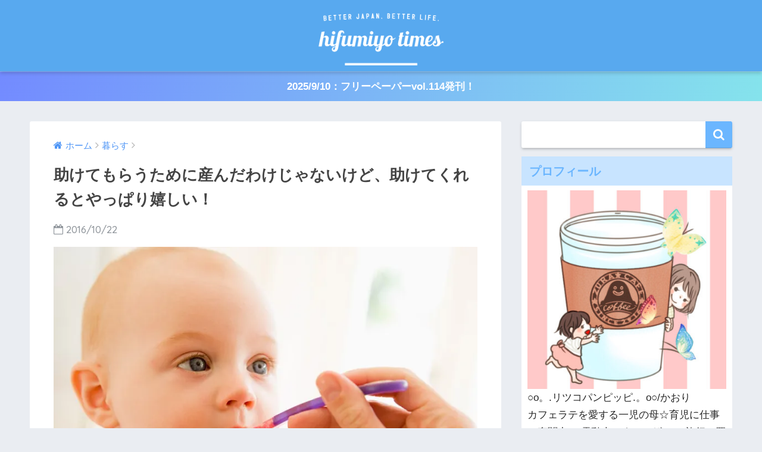

--- FILE ---
content_type: text/html; charset=UTF-8
request_url: https://1234times.jp/article_627.html
body_size: 15522
content:
<!doctype html>
<!--[if lt IE 7]><html dir="ltr" lang="ja" class="no-js lt-ie9 lt-ie8 lt-ie7"><![endif]-->
<!--[if (IE 7)&!(IEMobile)]><html dir="ltr" lang="ja" class="no-js lt-ie9 lt-ie8"><![endif]-->
<!--[if (IE 8)&!(IEMobile)]><html dir="ltr" lang="ja" class="no-js lt-ie9"><![endif]-->
<!--[if gt IE 8]><!--> <html dir="ltr" lang="ja" class="no-js"><!--<![endif]-->
	<head>
		<meta charset="utf-8">
		<meta http-equiv="X-UA-Compatible" content="IE=edge">
		<meta name="HandheldFriendly" content="True">
		<meta name="MobileOptimized" content="320">
		<meta name="viewport" content="width=device-width, initial-scale=1 ,viewport-fit=cover"/>
		<meta name="msapplication-TileColor" content="#6bb6ff">
        <meta name="theme-color" content="#6bb6ff">
		<link rel="pingback" href="https://1234times.jp/xmlrpc.php">
		<script type="text/javascript">
/* <![CDATA[ */
(()=>{var e={};e.g=function(){if("object"==typeof globalThis)return globalThis;try{return this||new Function("return this")()}catch(e){if("object"==typeof window)return window}}(),function({ampUrl:n,isCustomizePreview:t,isAmpDevMode:r,noampQueryVarName:o,noampQueryVarValue:s,disabledStorageKey:i,mobileUserAgents:a,regexRegex:c}){if("undefined"==typeof sessionStorage)return;const d=new RegExp(c);if(!a.some((e=>{const n=e.match(d);return!(!n||!new RegExp(n[1],n[2]).test(navigator.userAgent))||navigator.userAgent.includes(e)})))return;e.g.addEventListener("DOMContentLoaded",(()=>{const e=document.getElementById("amp-mobile-version-switcher");if(!e)return;e.hidden=!1;const n=e.querySelector("a[href]");n&&n.addEventListener("click",(()=>{sessionStorage.removeItem(i)}))}));const g=r&&["paired-browsing-non-amp","paired-browsing-amp"].includes(window.name);if(sessionStorage.getItem(i)||t||g)return;const u=new URL(location.href),m=new URL(n);m.hash=u.hash,u.searchParams.has(o)&&s===u.searchParams.get(o)?sessionStorage.setItem(i,"1"):m.href!==u.href&&(window.stop(),location.replace(m.href))}({"ampUrl":"https:\/\/1234times.jp\/article_627.html\/amp","noampQueryVarName":"noamp","noampQueryVarValue":"mobile","disabledStorageKey":"amp_mobile_redirect_disabled","mobileUserAgents":["Mobile","Android","Silk\/","Kindle","BlackBerry","Opera Mini","Opera Mobi"],"regexRegex":"^\\\/((?:.|\\n)+)\\\/([i]*)$","isCustomizePreview":false,"isAmpDevMode":false})})();
/* ]]> */
</script>
<title>助けてもらうために産んだわけじゃないけど、助けてくれるとやっぱり嬉しい！ | HIFUMIYO TIMES</title>

		<!-- All in One SEO 4.9.3 - aioseo.com -->
	<meta name="description" content="2歳になった我が娘。最近、だいぶ色んな事が彼女なりに分かってきている。 先日、テーブルに置いてある、細々した物" />
	<meta name="robots" content="max-image-preview:large" />
	<meta name="author" content="○o。.リツコパンピッピ.。o○/かおり"/>
	<link rel="canonical" href="https://1234times.jp/article_627.html" />
	<meta name="generator" content="All in One SEO (AIOSEO) 4.9.3" />
		<script type="application/ld+json" class="aioseo-schema">
			{"@context":"https:\/\/schema.org","@graph":[{"@type":"Article","@id":"https:\/\/1234times.jp\/article_627.html#article","name":"\u52a9\u3051\u3066\u3082\u3089\u3046\u305f\u3081\u306b\u7523\u3093\u3060\u308f\u3051\u3058\u3083\u306a\u3044\u3051\u3069\u3001\u52a9\u3051\u3066\u304f\u308c\u308b\u3068\u3084\u3063\u3071\u308a\u5b09\u3057\u3044\uff01 | HIFUMIYO TIMES","headline":"\u52a9\u3051\u3066\u3082\u3089\u3046\u305f\u3081\u306b\u7523\u3093\u3060\u308f\u3051\u3058\u3083\u306a\u3044\u3051\u3069\u3001\u52a9\u3051\u3066\u304f\u308c\u308b\u3068\u3084\u3063\u3071\u308a\u5b09\u3057\u3044\uff01","author":{"@id":"https:\/\/1234times.jp\/article_author\/ritsupan#author"},"publisher":{"@id":"https:\/\/1234times.jp\/#organization"},"image":{"@type":"ImageObject","url":"https:\/\/i0.wp.com\/1234times.jp\/wp-content\/uploads\/2016\/10\/rYnrci0ri.jpg?fit=1000%2C667&ssl=1","width":1000,"height":667},"datePublished":"2016-10-22T07:00:59+09:00","dateModified":"2016-10-19T13:25:42+09:00","inLanguage":"ja","mainEntityOfPage":{"@id":"https:\/\/1234times.jp\/article_627.html#webpage"},"isPartOf":{"@id":"https:\/\/1234times.jp\/article_627.html#webpage"},"articleSection":"\u66ae\u3089\u3059, \u5b50\u80b2\u3066, \u30a8\u30c3\u30bb\u30a4"},{"@type":"BreadcrumbList","@id":"https:\/\/1234times.jp\/article_627.html#breadcrumblist","itemListElement":[{"@type":"ListItem","@id":"https:\/\/1234times.jp#listItem","position":1,"name":"Home","item":"https:\/\/1234times.jp","nextItem":{"@type":"ListItem","@id":"https:\/\/1234times.jp\/category\/life#listItem","name":"\u66ae\u3089\u3059"}},{"@type":"ListItem","@id":"https:\/\/1234times.jp\/category\/life#listItem","position":2,"name":"\u66ae\u3089\u3059","item":"https:\/\/1234times.jp\/category\/life","nextItem":{"@type":"ListItem","@id":"https:\/\/1234times.jp\/article_627.html#listItem","name":"\u52a9\u3051\u3066\u3082\u3089\u3046\u305f\u3081\u306b\u7523\u3093\u3060\u308f\u3051\u3058\u3083\u306a\u3044\u3051\u3069\u3001\u52a9\u3051\u3066\u304f\u308c\u308b\u3068\u3084\u3063\u3071\u308a\u5b09\u3057\u3044\uff01"},"previousItem":{"@type":"ListItem","@id":"https:\/\/1234times.jp#listItem","name":"Home"}},{"@type":"ListItem","@id":"https:\/\/1234times.jp\/article_627.html#listItem","position":3,"name":"\u52a9\u3051\u3066\u3082\u3089\u3046\u305f\u3081\u306b\u7523\u3093\u3060\u308f\u3051\u3058\u3083\u306a\u3044\u3051\u3069\u3001\u52a9\u3051\u3066\u304f\u308c\u308b\u3068\u3084\u3063\u3071\u308a\u5b09\u3057\u3044\uff01","previousItem":{"@type":"ListItem","@id":"https:\/\/1234times.jp\/category\/life#listItem","name":"\u66ae\u3089\u3059"}}]},{"@type":"Organization","@id":"https:\/\/1234times.jp\/#organization","name":"\u3088\u308a\u826f\u3044\u793e\u4f1a\u3092\u76ee\u6307\u3059\u30e1\u30c7\u30a3\u30a2 HIFUMIYO TIMES","url":"https:\/\/1234times.jp\/"},{"@type":"Person","@id":"https:\/\/1234times.jp\/article_author\/ritsupan#author","url":"https:\/\/1234times.jp\/article_author\/ritsupan","name":"\u25cbo\u3002.\u30ea\u30c4\u30b3\u30d1\u30f3\u30d4\u30c3\u30d4.\u3002o\u25cb\/\u304b\u304a\u308a","image":{"@type":"ImageObject","@id":"https:\/\/1234times.jp\/article_627.html#authorImage","url":"https:\/\/1234times.jp\/wp-content\/uploads\/2016\/05\/rituko-96x96.jpg","width":96,"height":96,"caption":"\u25cbo\u3002.\u30ea\u30c4\u30b3\u30d1\u30f3\u30d4\u30c3\u30d4.\u3002o\u25cb\/\u304b\u304a\u308a"}},{"@type":"WebPage","@id":"https:\/\/1234times.jp\/article_627.html#webpage","url":"https:\/\/1234times.jp\/article_627.html","name":"\u52a9\u3051\u3066\u3082\u3089\u3046\u305f\u3081\u306b\u7523\u3093\u3060\u308f\u3051\u3058\u3083\u306a\u3044\u3051\u3069\u3001\u52a9\u3051\u3066\u304f\u308c\u308b\u3068\u3084\u3063\u3071\u308a\u5b09\u3057\u3044\uff01 | HIFUMIYO TIMES","description":"2\u6b73\u306b\u306a\u3063\u305f\u6211\u304c\u5a18\u3002\u6700\u8fd1\u3001\u3060\u3044\u3076\u8272\u3093\u306a\u4e8b\u304c\u5f7c\u5973\u306a\u308a\u306b\u5206\u304b\u3063\u3066\u304d\u3066\u3044\u308b\u3002 \u5148\u65e5\u3001\u30c6\u30fc\u30d6\u30eb\u306b\u7f6e\u3044\u3066\u3042\u308b\u3001\u7d30\u3005\u3057\u305f\u7269","inLanguage":"ja","isPartOf":{"@id":"https:\/\/1234times.jp\/#website"},"breadcrumb":{"@id":"https:\/\/1234times.jp\/article_627.html#breadcrumblist"},"author":{"@id":"https:\/\/1234times.jp\/article_author\/ritsupan#author"},"creator":{"@id":"https:\/\/1234times.jp\/article_author\/ritsupan#author"},"image":{"@type":"ImageObject","url":"https:\/\/i0.wp.com\/1234times.jp\/wp-content\/uploads\/2016\/10\/rYnrci0ri.jpg?fit=1000%2C667&ssl=1","@id":"https:\/\/1234times.jp\/article_627.html\/#mainImage","width":1000,"height":667},"primaryImageOfPage":{"@id":"https:\/\/1234times.jp\/article_627.html#mainImage"},"datePublished":"2016-10-22T07:00:59+09:00","dateModified":"2016-10-19T13:25:42+09:00"},{"@type":"WebSite","@id":"https:\/\/1234times.jp\/#website","url":"https:\/\/1234times.jp\/","name":"\u3088\u308a\u826f\u3044\u793e\u4f1a\u3092\u76ee\u6307\u3059\u30e1\u30c7\u30a3\u30a2 HIFUMIYO TIMES","alternateName":"HIFUMIYO TIMES","inLanguage":"ja","publisher":{"@id":"https:\/\/1234times.jp\/#organization"}}]}
		</script>
		<!-- All in One SEO -->

<link rel='dns-prefetch' href='//secure.gravatar.com' />
<link rel='dns-prefetch' href='//stats.wp.com' />
<link rel='dns-prefetch' href='//ajax.googleapis.com' />
<link rel='dns-prefetch' href='//fonts.googleapis.com' />
<link rel='dns-prefetch' href='//v0.wordpress.com' />
<link rel='dns-prefetch' href='//widgets.wp.com' />
<link rel='dns-prefetch' href='//s0.wp.com' />
<link rel='dns-prefetch' href='//0.gravatar.com' />
<link rel='dns-prefetch' href='//1.gravatar.com' />
<link rel='dns-prefetch' href='//2.gravatar.com' />
<link rel='dns-prefetch' href='//jetpack.wordpress.com' />
<link rel='dns-prefetch' href='//public-api.wordpress.com' />
<link rel='preconnect' href='//i0.wp.com' />
<link rel='preconnect' href='//c0.wp.com' />
<link rel="alternate" type="application/rss+xml" title="より良い社会を目指すメディア HIFUMIYO TIMES &raquo; フィード" href="https://1234times.jp/feed" />
<link rel="alternate" type="application/rss+xml" title="より良い社会を目指すメディア HIFUMIYO TIMES &raquo; コメントフィード" href="https://1234times.jp/comments/feed" />
<link rel="alternate" title="oEmbed (JSON)" type="application/json+oembed" href="https://1234times.jp/wp-json/oembed/1.0/embed?url=https%3A%2F%2F1234times.jp%2Farticle_627.html" />
<link rel="alternate" title="oEmbed (XML)" type="text/xml+oembed" href="https://1234times.jp/wp-json/oembed/1.0/embed?url=https%3A%2F%2F1234times.jp%2Farticle_627.html&#038;format=xml" />
<style id='wp-img-auto-sizes-contain-inline-css' type='text/css'>
img:is([sizes=auto i],[sizes^="auto," i]){contain-intrinsic-size:3000px 1500px}
/*# sourceURL=wp-img-auto-sizes-contain-inline-css */
</style>
<link rel='stylesheet' id='jetpack_related-posts-css' href='https://c0.wp.com/p/jetpack/15.4/modules/related-posts/related-posts.css' type='text/css' media='all' />
<style id='wp-block-library-inline-css' type='text/css'>
:root{--wp-block-synced-color:#7a00df;--wp-block-synced-color--rgb:122,0,223;--wp-bound-block-color:var(--wp-block-synced-color);--wp-editor-canvas-background:#ddd;--wp-admin-theme-color:#007cba;--wp-admin-theme-color--rgb:0,124,186;--wp-admin-theme-color-darker-10:#006ba1;--wp-admin-theme-color-darker-10--rgb:0,107,160.5;--wp-admin-theme-color-darker-20:#005a87;--wp-admin-theme-color-darker-20--rgb:0,90,135;--wp-admin-border-width-focus:2px}@media (min-resolution:192dpi){:root{--wp-admin-border-width-focus:1.5px}}.wp-element-button{cursor:pointer}:root .has-very-light-gray-background-color{background-color:#eee}:root .has-very-dark-gray-background-color{background-color:#313131}:root .has-very-light-gray-color{color:#eee}:root .has-very-dark-gray-color{color:#313131}:root .has-vivid-green-cyan-to-vivid-cyan-blue-gradient-background{background:linear-gradient(135deg,#00d084,#0693e3)}:root .has-purple-crush-gradient-background{background:linear-gradient(135deg,#34e2e4,#4721fb 50%,#ab1dfe)}:root .has-hazy-dawn-gradient-background{background:linear-gradient(135deg,#faaca8,#dad0ec)}:root .has-subdued-olive-gradient-background{background:linear-gradient(135deg,#fafae1,#67a671)}:root .has-atomic-cream-gradient-background{background:linear-gradient(135deg,#fdd79a,#004a59)}:root .has-nightshade-gradient-background{background:linear-gradient(135deg,#330968,#31cdcf)}:root .has-midnight-gradient-background{background:linear-gradient(135deg,#020381,#2874fc)}:root{--wp--preset--font-size--normal:16px;--wp--preset--font-size--huge:42px}.has-regular-font-size{font-size:1em}.has-larger-font-size{font-size:2.625em}.has-normal-font-size{font-size:var(--wp--preset--font-size--normal)}.has-huge-font-size{font-size:var(--wp--preset--font-size--huge)}.has-text-align-center{text-align:center}.has-text-align-left{text-align:left}.has-text-align-right{text-align:right}.has-fit-text{white-space:nowrap!important}#end-resizable-editor-section{display:none}.aligncenter{clear:both}.items-justified-left{justify-content:flex-start}.items-justified-center{justify-content:center}.items-justified-right{justify-content:flex-end}.items-justified-space-between{justify-content:space-between}.screen-reader-text{border:0;clip-path:inset(50%);height:1px;margin:-1px;overflow:hidden;padding:0;position:absolute;width:1px;word-wrap:normal!important}.screen-reader-text:focus{background-color:#ddd;clip-path:none;color:#444;display:block;font-size:1em;height:auto;left:5px;line-height:normal;padding:15px 23px 14px;text-decoration:none;top:5px;width:auto;z-index:100000}html :where(.has-border-color){border-style:solid}html :where([style*=border-top-color]){border-top-style:solid}html :where([style*=border-right-color]){border-right-style:solid}html :where([style*=border-bottom-color]){border-bottom-style:solid}html :where([style*=border-left-color]){border-left-style:solid}html :where([style*=border-width]){border-style:solid}html :where([style*=border-top-width]){border-top-style:solid}html :where([style*=border-right-width]){border-right-style:solid}html :where([style*=border-bottom-width]){border-bottom-style:solid}html :where([style*=border-left-width]){border-left-style:solid}html :where(img[class*=wp-image-]){height:auto;max-width:100%}:where(figure){margin:0 0 1em}html :where(.is-position-sticky){--wp-admin--admin-bar--position-offset:var(--wp-admin--admin-bar--height,0px)}@media screen and (max-width:600px){html :where(.is-position-sticky){--wp-admin--admin-bar--position-offset:0px}}

/*# sourceURL=wp-block-library-inline-css */
</style><style id='global-styles-inline-css' type='text/css'>
:root{--wp--preset--aspect-ratio--square: 1;--wp--preset--aspect-ratio--4-3: 4/3;--wp--preset--aspect-ratio--3-4: 3/4;--wp--preset--aspect-ratio--3-2: 3/2;--wp--preset--aspect-ratio--2-3: 2/3;--wp--preset--aspect-ratio--16-9: 16/9;--wp--preset--aspect-ratio--9-16: 9/16;--wp--preset--color--black: #000000;--wp--preset--color--cyan-bluish-gray: #abb8c3;--wp--preset--color--white: #ffffff;--wp--preset--color--pale-pink: #f78da7;--wp--preset--color--vivid-red: #cf2e2e;--wp--preset--color--luminous-vivid-orange: #ff6900;--wp--preset--color--luminous-vivid-amber: #fcb900;--wp--preset--color--light-green-cyan: #7bdcb5;--wp--preset--color--vivid-green-cyan: #00d084;--wp--preset--color--pale-cyan-blue: #8ed1fc;--wp--preset--color--vivid-cyan-blue: #0693e3;--wp--preset--color--vivid-purple: #9b51e0;--wp--preset--gradient--vivid-cyan-blue-to-vivid-purple: linear-gradient(135deg,rgb(6,147,227) 0%,rgb(155,81,224) 100%);--wp--preset--gradient--light-green-cyan-to-vivid-green-cyan: linear-gradient(135deg,rgb(122,220,180) 0%,rgb(0,208,130) 100%);--wp--preset--gradient--luminous-vivid-amber-to-luminous-vivid-orange: linear-gradient(135deg,rgb(252,185,0) 0%,rgb(255,105,0) 100%);--wp--preset--gradient--luminous-vivid-orange-to-vivid-red: linear-gradient(135deg,rgb(255,105,0) 0%,rgb(207,46,46) 100%);--wp--preset--gradient--very-light-gray-to-cyan-bluish-gray: linear-gradient(135deg,rgb(238,238,238) 0%,rgb(169,184,195) 100%);--wp--preset--gradient--cool-to-warm-spectrum: linear-gradient(135deg,rgb(74,234,220) 0%,rgb(151,120,209) 20%,rgb(207,42,186) 40%,rgb(238,44,130) 60%,rgb(251,105,98) 80%,rgb(254,248,76) 100%);--wp--preset--gradient--blush-light-purple: linear-gradient(135deg,rgb(255,206,236) 0%,rgb(152,150,240) 100%);--wp--preset--gradient--blush-bordeaux: linear-gradient(135deg,rgb(254,205,165) 0%,rgb(254,45,45) 50%,rgb(107,0,62) 100%);--wp--preset--gradient--luminous-dusk: linear-gradient(135deg,rgb(255,203,112) 0%,rgb(199,81,192) 50%,rgb(65,88,208) 100%);--wp--preset--gradient--pale-ocean: linear-gradient(135deg,rgb(255,245,203) 0%,rgb(182,227,212) 50%,rgb(51,167,181) 100%);--wp--preset--gradient--electric-grass: linear-gradient(135deg,rgb(202,248,128) 0%,rgb(113,206,126) 100%);--wp--preset--gradient--midnight: linear-gradient(135deg,rgb(2,3,129) 0%,rgb(40,116,252) 100%);--wp--preset--font-size--small: 13px;--wp--preset--font-size--medium: 20px;--wp--preset--font-size--large: 36px;--wp--preset--font-size--x-large: 42px;--wp--preset--spacing--20: 0.44rem;--wp--preset--spacing--30: 0.67rem;--wp--preset--spacing--40: 1rem;--wp--preset--spacing--50: 1.5rem;--wp--preset--spacing--60: 2.25rem;--wp--preset--spacing--70: 3.38rem;--wp--preset--spacing--80: 5.06rem;--wp--preset--shadow--natural: 6px 6px 9px rgba(0, 0, 0, 0.2);--wp--preset--shadow--deep: 12px 12px 50px rgba(0, 0, 0, 0.4);--wp--preset--shadow--sharp: 6px 6px 0px rgba(0, 0, 0, 0.2);--wp--preset--shadow--outlined: 6px 6px 0px -3px rgb(255, 255, 255), 6px 6px rgb(0, 0, 0);--wp--preset--shadow--crisp: 6px 6px 0px rgb(0, 0, 0);}:where(.is-layout-flex){gap: 0.5em;}:where(.is-layout-grid){gap: 0.5em;}body .is-layout-flex{display: flex;}.is-layout-flex{flex-wrap: wrap;align-items: center;}.is-layout-flex > :is(*, div){margin: 0;}body .is-layout-grid{display: grid;}.is-layout-grid > :is(*, div){margin: 0;}:where(.wp-block-columns.is-layout-flex){gap: 2em;}:where(.wp-block-columns.is-layout-grid){gap: 2em;}:where(.wp-block-post-template.is-layout-flex){gap: 1.25em;}:where(.wp-block-post-template.is-layout-grid){gap: 1.25em;}.has-black-color{color: var(--wp--preset--color--black) !important;}.has-cyan-bluish-gray-color{color: var(--wp--preset--color--cyan-bluish-gray) !important;}.has-white-color{color: var(--wp--preset--color--white) !important;}.has-pale-pink-color{color: var(--wp--preset--color--pale-pink) !important;}.has-vivid-red-color{color: var(--wp--preset--color--vivid-red) !important;}.has-luminous-vivid-orange-color{color: var(--wp--preset--color--luminous-vivid-orange) !important;}.has-luminous-vivid-amber-color{color: var(--wp--preset--color--luminous-vivid-amber) !important;}.has-light-green-cyan-color{color: var(--wp--preset--color--light-green-cyan) !important;}.has-vivid-green-cyan-color{color: var(--wp--preset--color--vivid-green-cyan) !important;}.has-pale-cyan-blue-color{color: var(--wp--preset--color--pale-cyan-blue) !important;}.has-vivid-cyan-blue-color{color: var(--wp--preset--color--vivid-cyan-blue) !important;}.has-vivid-purple-color{color: var(--wp--preset--color--vivid-purple) !important;}.has-black-background-color{background-color: var(--wp--preset--color--black) !important;}.has-cyan-bluish-gray-background-color{background-color: var(--wp--preset--color--cyan-bluish-gray) !important;}.has-white-background-color{background-color: var(--wp--preset--color--white) !important;}.has-pale-pink-background-color{background-color: var(--wp--preset--color--pale-pink) !important;}.has-vivid-red-background-color{background-color: var(--wp--preset--color--vivid-red) !important;}.has-luminous-vivid-orange-background-color{background-color: var(--wp--preset--color--luminous-vivid-orange) !important;}.has-luminous-vivid-amber-background-color{background-color: var(--wp--preset--color--luminous-vivid-amber) !important;}.has-light-green-cyan-background-color{background-color: var(--wp--preset--color--light-green-cyan) !important;}.has-vivid-green-cyan-background-color{background-color: var(--wp--preset--color--vivid-green-cyan) !important;}.has-pale-cyan-blue-background-color{background-color: var(--wp--preset--color--pale-cyan-blue) !important;}.has-vivid-cyan-blue-background-color{background-color: var(--wp--preset--color--vivid-cyan-blue) !important;}.has-vivid-purple-background-color{background-color: var(--wp--preset--color--vivid-purple) !important;}.has-black-border-color{border-color: var(--wp--preset--color--black) !important;}.has-cyan-bluish-gray-border-color{border-color: var(--wp--preset--color--cyan-bluish-gray) !important;}.has-white-border-color{border-color: var(--wp--preset--color--white) !important;}.has-pale-pink-border-color{border-color: var(--wp--preset--color--pale-pink) !important;}.has-vivid-red-border-color{border-color: var(--wp--preset--color--vivid-red) !important;}.has-luminous-vivid-orange-border-color{border-color: var(--wp--preset--color--luminous-vivid-orange) !important;}.has-luminous-vivid-amber-border-color{border-color: var(--wp--preset--color--luminous-vivid-amber) !important;}.has-light-green-cyan-border-color{border-color: var(--wp--preset--color--light-green-cyan) !important;}.has-vivid-green-cyan-border-color{border-color: var(--wp--preset--color--vivid-green-cyan) !important;}.has-pale-cyan-blue-border-color{border-color: var(--wp--preset--color--pale-cyan-blue) !important;}.has-vivid-cyan-blue-border-color{border-color: var(--wp--preset--color--vivid-cyan-blue) !important;}.has-vivid-purple-border-color{border-color: var(--wp--preset--color--vivid-purple) !important;}.has-vivid-cyan-blue-to-vivid-purple-gradient-background{background: var(--wp--preset--gradient--vivid-cyan-blue-to-vivid-purple) !important;}.has-light-green-cyan-to-vivid-green-cyan-gradient-background{background: var(--wp--preset--gradient--light-green-cyan-to-vivid-green-cyan) !important;}.has-luminous-vivid-amber-to-luminous-vivid-orange-gradient-background{background: var(--wp--preset--gradient--luminous-vivid-amber-to-luminous-vivid-orange) !important;}.has-luminous-vivid-orange-to-vivid-red-gradient-background{background: var(--wp--preset--gradient--luminous-vivid-orange-to-vivid-red) !important;}.has-very-light-gray-to-cyan-bluish-gray-gradient-background{background: var(--wp--preset--gradient--very-light-gray-to-cyan-bluish-gray) !important;}.has-cool-to-warm-spectrum-gradient-background{background: var(--wp--preset--gradient--cool-to-warm-spectrum) !important;}.has-blush-light-purple-gradient-background{background: var(--wp--preset--gradient--blush-light-purple) !important;}.has-blush-bordeaux-gradient-background{background: var(--wp--preset--gradient--blush-bordeaux) !important;}.has-luminous-dusk-gradient-background{background: var(--wp--preset--gradient--luminous-dusk) !important;}.has-pale-ocean-gradient-background{background: var(--wp--preset--gradient--pale-ocean) !important;}.has-electric-grass-gradient-background{background: var(--wp--preset--gradient--electric-grass) !important;}.has-midnight-gradient-background{background: var(--wp--preset--gradient--midnight) !important;}.has-small-font-size{font-size: var(--wp--preset--font-size--small) !important;}.has-medium-font-size{font-size: var(--wp--preset--font-size--medium) !important;}.has-large-font-size{font-size: var(--wp--preset--font-size--large) !important;}.has-x-large-font-size{font-size: var(--wp--preset--font-size--x-large) !important;}
/*# sourceURL=global-styles-inline-css */
</style>

<style id='classic-theme-styles-inline-css' type='text/css'>
/*! This file is auto-generated */
.wp-block-button__link{color:#fff;background-color:#32373c;border-radius:9999px;box-shadow:none;text-decoration:none;padding:calc(.667em + 2px) calc(1.333em + 2px);font-size:1.125em}.wp-block-file__button{background:#32373c;color:#fff;text-decoration:none}
/*# sourceURL=/wp-includes/css/classic-themes.min.css */
</style>
<link rel='stylesheet' id='author-profile-widget-css-css' href='https://1234times.jp/wp-content/plugins/author-profile-widget/./css/author-profile-widget.css' type='text/css' media='all' />
<link rel='stylesheet' id='sng-stylesheet-css' href='https://1234times.jp/wp-content/themes/sango-theme/style.css?ver14' type='text/css' media='all' />
<link rel='stylesheet' id='sng-option-css' href='https://1234times.jp/wp-content/themes/sango-theme/entry-option.css?ver14' type='text/css' media='all' />
<link rel='stylesheet' id='child-style-css' href='https://1234times.jp/wp-content/themes/sango-theme-child/style.css' type='text/css' media='all' />
<link rel='stylesheet' id='jetpack_likes-css' href='https://c0.wp.com/p/jetpack/15.4/modules/likes/style.css' type='text/css' media='all' />
<link rel='stylesheet' id='meks-author-widget-css' href='https://1234times.jp/wp-content/plugins/meks-smart-author-widget/css/style.css' type='text/css' media='all' />
<link crossorigin="anonymous" rel='stylesheet' id='sng-googlefonts-css' href='//fonts.googleapis.com/css?family=Quicksand%3A500%2C700' type='text/css' media='all' />
<link rel='stylesheet' id='sng-fontawesome-css' href='https://1234times.jp/wp-content/themes/sango-theme/library/fontawesome/css/font-awesome.min.css' type='text/css' media='all' />
<script type="text/javascript" id="jetpack_related-posts-js-extra">
/* <![CDATA[ */
var related_posts_js_options = {"post_heading":"h4"};
//# sourceURL=jetpack_related-posts-js-extra
/* ]]> */
</script>
<script type="text/javascript" src="https://c0.wp.com/p/jetpack/15.4/_inc/build/related-posts/related-posts.min.js" id="jetpack_related-posts-js"></script>
<script type="text/javascript" src="https://ajax.googleapis.com/ajax/libs/jquery/2.2.4/jquery.min.js" id="jquery-js"></script>
<script type="text/javascript" src="https://1234times.jp/wp-content/themes/sango-theme/library/js/modernizr.custom.min.js" id="sng-modernizr-js"></script>
<link rel="https://api.w.org/" href="https://1234times.jp/wp-json/" /><link rel="alternate" title="JSON" type="application/json" href="https://1234times.jp/wp-json/wp/v2/posts/627" /><link rel="EditURI" type="application/rsd+xml" title="RSD" href="https://1234times.jp/xmlrpc.php?rsd" />
<link rel='shortlink' href='https://wp.me/p7G6Xd-a7' />
<link rel="alternate" type="text/html" media="only screen and (max-width: 640px)" href="https://1234times.jp/article_627.html/amp">	<style>img#wpstats{display:none}</style>
		<meta property="og:title" content="助けてもらうために産んだわけじゃないけど、助けてくれるとやっぱり嬉しい！" />
<meta property="og:description" content="2歳になった我が娘。最近、だいぶ色んな事が彼女なりに分かってきている。 先日、テーブルに置いてある、細々した物を入れてあった箱を娘が取ろうとして、「ダメ！！」と止めたのだが、勢い良く落としてしまった(´ﾟдﾟ｀) もちろ ... " />
<meta property="og:type" content="article" />
<meta property="og:url" content="https://1234times.jp/article_627.html" />
<meta property="og:image" content="https://i0.wp.com/1234times.jp/wp-content/uploads/2016/10/rYnrci0ri.jpg?fit=680%2C454&#038;ssl=1" />
<meta property="og:site_name" content="より良い社会を目指すメディア HIFUMIYO TIMES" />
<meta name="twitter:card" content="summary_large_image" />
<meta property="fb:app_id" content="1153207544730855"><script async src=""https://platform.twitter.com/widgets.js"" charset=""utf-8""></script> 
<!-- Meta Pixel Code -->
<script type='text/javascript'>
!function(f,b,e,v,n,t,s){if(f.fbq)return;n=f.fbq=function(){n.callMethod?
n.callMethod.apply(n,arguments):n.queue.push(arguments)};if(!f._fbq)f._fbq=n;
n.push=n;n.loaded=!0;n.version='2.0';n.queue=[];t=b.createElement(e);t.async=!0;
t.src=v;s=b.getElementsByTagName(e)[0];s.parentNode.insertBefore(t,s)}(window,
document,'script','https://connect.facebook.net/en_US/fbevents.js?v=next');
</script>
<!-- End Meta Pixel Code -->

      <script type='text/javascript'>
        var url = window.location.origin + '?ob=open-bridge';
        fbq('set', 'openbridge', '241014766514387', url);
      </script>
    <script type='text/javascript'>fbq('init', '241014766514387', {}, {
    "agent": "wordpress-6.9-3.0.16"
})</script><script type='text/javascript'>
    fbq('track', 'PageView', []);
  </script>
<!-- Meta Pixel Code -->
<noscript>
<img height="1" width="1" style="display:none" alt="fbpx"
src="https://www.facebook.com/tr?id=241014766514387&ev=PageView&noscript=1" />
</noscript>
<!-- End Meta Pixel Code -->
<link rel="amphtml" href="https://1234times.jp/article_627.html/amp"><style>#amp-mobile-version-switcher{left:0;position:absolute;width:100%;z-index:100}#amp-mobile-version-switcher>a{background-color:#444;border:0;color:#eaeaea;display:block;font-family:-apple-system,BlinkMacSystemFont,Segoe UI,Roboto,Oxygen-Sans,Ubuntu,Cantarell,Helvetica Neue,sans-serif;font-size:16px;font-weight:600;padding:15px 0;text-align:center;-webkit-text-decoration:none;text-decoration:none}#amp-mobile-version-switcher>a:active,#amp-mobile-version-switcher>a:focus,#amp-mobile-version-switcher>a:hover{-webkit-text-decoration:underline;text-decoration:underline}</style><link rel="icon" href="https://i0.wp.com/1234times.jp/wp-content/uploads/2018/04/cropped-ico.png?fit=32%2C32&#038;ssl=1" sizes="32x32" />
<link rel="icon" href="https://i0.wp.com/1234times.jp/wp-content/uploads/2018/04/cropped-ico.png?fit=192%2C192&#038;ssl=1" sizes="192x192" />
<link rel="apple-touch-icon" href="https://i0.wp.com/1234times.jp/wp-content/uploads/2018/04/cropped-ico.png?fit=180%2C180&#038;ssl=1" />
<meta name="msapplication-TileImage" content="https://i0.wp.com/1234times.jp/wp-content/uploads/2018/04/cropped-ico.png?fit=270%2C270&#038;ssl=1" />
		<style type="text/css" id="wp-custom-css">
			/* トップページの幅 */
@media only screen and (min-width: 1230px) {
  .wrap {
    width: 1180px;
  }
  .d-5of7 {
    width: 70%;/*メインコンテンツ幅*/
  }
  .d-2of7 {
    width: 30%;/*サイドバー幅*/
  }
}

/* PC logo */
@media only screen and (min-width: 768px) {
 #logo, #logo img, .desktop-nav li a {
 height: 100px;
 line-height: 50px;
 }
}

/* mobile logo */
@media only screen and (min-width: 320px) {
 #logo, #logo img, .desktop-nav li a {
 height: 100px;
 line-height: 50px;
 }
}

/* ウィジェットの天地を小さく */
.widget {
 margin-bottom: .75em;
}

/* wave hiden */
.nothumb .entry-meta:after, .nothumb .page-title:after {
 content: none;
}		</style>
		<style>
a {color: #4f96f6;}
.main-c {color: #6bb6ff;}
.main-bc {background-color: #6bb6ff;}
.main-bdr,#inner-content .main-bdr {border-color:  #6bb6ff;}
.pastel-bc , #inner-content .pastel-bc {background-color: #c8e4ff;}
.accent-c {color: #ffb36b;}
.accent-bc {background-color: #ffb36b;}
.header,#footer-menu,.drawer__title {background-color: #58a9ef;}
#logo a {color: #FFF;}
.desktop-nav li a , .mobile-nav li a, #footer-menu a ,.copyright, #drawer__open,.drawer__title {color: #FFF;}
.drawer__title .close span, .drawer__title .close span:before {background: #FFF;}
.desktop-nav li:after {background: #FFF;}
.mobile-nav .current-menu-item {border-bottom-color: #FFF;}
.widgettitle {color: #6bb6ff;background-color:#c8e4ff;}
.footer {background-color: #e0e4eb;}
.footer, .footer a, .footer .widget ul li a {color: #3c3c3c;}
.body_bc {background-color: #eaedf2;}
/*Main Color*/
#toc_container .toc_title, #footer_menu .raised, .pagination a, .pagination span, #reply-title:before , .entry-content blockquote:before ,.main-c-before li:before ,.main-c-b:before{color: #6bb6ff;}
/*Main Color Background*/
#searchsubmit, #toc_container .toc_title:before, .cat-name, .pre_tag > span, .pagination .current, #submit ,.withtag_list > span,.main-bc-before li:before {background-color: #6bb6ff;}
/*Main Color Border*/
#toc_container, h3 ,.li-mainbdr ul,.li-mainbdr ol {border-color: #6bb6ff;}
/*Accent Color*/
.search-title .fa-search ,.acc-bc-before li:before {background: #ffb36b;}
/*Accent Color border*/
.li-accentbdr ul, .li-accentbdr ol {border-color: #ffb36b;}
/*Pastel Color Background*/
.pagination a:hover ,.li-pastelbc ul, .li-pastelbc ol {background: #c8e4ff;}
/*FontSize*/
body {font-size: 100%;}
@media only screen and (min-width: 481px) {
body {font-size: 107%;}
}
@media only screen and (min-width: 1030px) {
body {font-size: 107%;}
}
/*Others*/
.totop {background: #5ba9f7;}
.header-info a {color: #FFF; background: linear-gradient(95deg,#738bff,#85e3ec);}
.fixed-menu ul {background: #FFF;}
.fixed-menu a {color: #a2a7ab;}
.fixed-menu .current-menu-item a , .fixed-menu ul li a.active {color: #6bb6ff;}
.post-tab {background: #FFF;} .post-tab>div {color: #a7a7a7} .post-tab > div.tab-active{background: linear-gradient(45deg,#bdb9ff,#67b8ff)}
</style>
	</head>
	<body data-rsssl=1 class="wp-singular post-template-default single single-post postid-627 single-format-standard wp-theme-sango-theme wp-child-theme-sango-theme-child">
		<div id="container">
			<header class="header header--center">
								<div id="inner-header" class="wrap cf">
										<p id="logo" class="h1 dfont">
						<a href="https://1234times.jp"><img src="https://1234times.jp/wp-content/uploads/2018/04/logo-1.png" alt="より良い社会を目指すメディア HIFUMIYO TIMES"></a>
					</p>
									</div>
							</header>
			<div class="header-info"><a href="">2025/9/10：フリーペーパーvol.114発刊！</a></div>	<div id="content">
		<div id="inner-content" class="wrap cf">
			<main id="main" class="m-all t-2of3 d-5of7 cf">
				
							       <article id="entry" class="cf post-627 post type-post status-publish format-standard has-post-thumbnail category-life tag-child_rearing tag-essay">
			       	  <header class="article-header entry-header">
	<nav id="breadcrumb"><ul itemscope itemtype="http://schema.org/BreadcrumbList"><li itemprop="itemListElement" itemscope itemtype="http://schema.org/ListItem"><a href="https://1234times.jp" itemprop="item"><span itemprop="name">ホーム</span></a><meta itemprop="position" content="1" /></li><li itemprop="itemListElement" itemscope itemtype="http://schema.org/ListItem"><a href="https://1234times.jp/category/life" itemprop="item"><span itemprop="name">暮らす</span></a><meta itemprop="position" content="2" /></li></ul></nav>    <h1 class="entry-title single-title">助けてもらうために産んだわけじゃないけど、助けてくれるとやっぱり嬉しい！</h1>
	<p class="entry-meta vcard dfont">
			       	<time class="pubdate entry-time" datetime="2016-10-22">2016/10/22</time>
	       	    </p>
            <p class="post-thumbnail"><img width="680" height="454" src="https://i0.wp.com/1234times.jp/wp-content/uploads/2016/10/rYnrci0ri.jpg?fit=680%2C454&amp;ssl=1" class="attachment-large size-large wp-post-image" alt="" decoding="async" fetchpriority="high" srcset="https://i0.wp.com/1234times.jp/wp-content/uploads/2016/10/rYnrci0ri.jpg?w=1000&amp;ssl=1 1000w, https://i0.wp.com/1234times.jp/wp-content/uploads/2016/10/rYnrci0ri.jpg?resize=300%2C200&amp;ssl=1 300w, https://i0.wp.com/1234times.jp/wp-content/uploads/2016/10/rYnrci0ri.jpg?resize=768%2C512&amp;ssl=1 768w" sizes="(max-width: 680px) 100vw, 680px" /></p>
			    <div class="sns-btn sns-dif normal-sns">
            <ul>
          <!-- twitter -->
          <li class="tw sns-btn__item">
              <a href="http://twitter.com/share?url=https%3A%2F%2F1234times.jp%2Farticle_627.html&text=%E5%8A%A9%E3%81%91%E3%81%A6%E3%82%82%E3%82%89%E3%81%86%E3%81%9F%E3%82%81%E3%81%AB%E7%94%A3%E3%82%93%E3%81%A0%E3%82%8F%E3%81%91%E3%81%98%E3%82%83%E3%81%AA%E3%81%84%E3%81%91%E3%81%A9%E3%80%81%E5%8A%A9%E3%81%91%E3%81%A6%E3%81%8F%E3%82%8C%E3%82%8B%E3%81%A8%E3%82%84%E3%81%A3%E3%81%B1%E3%82%8A%E5%AC%89%E3%81%97%E3%81%84%EF%BC%81%EF%BD%9C%E3%82%88%E3%82%8A%E8%89%AF%E3%81%84%E7%A4%BE%E4%BC%9A%E3%82%92%E7%9B%AE%E6%8C%87%E3%81%99%E3%83%A1%E3%83%87%E3%82%A3%E3%82%A2+HIFUMIYO+TIMES" target="_blank" rel="nofollow">
                  <i class="fa fa-twitter"></i>
                  <span class="share_txt">ツイート</span>
              </a>
                        </li>

          <!-- facebook -->
          <li class="fb sns-btn__item">
              <a href="http://www.facebook.com/share.php?u=https%3A%2F%2F1234times.jp%2Farticle_627.html&t=%E5%8A%A9%E3%81%91%E3%81%A6%E3%82%82%E3%82%89%E3%81%86%E3%81%9F%E3%82%81%E3%81%AB%E7%94%A3%E3%82%93%E3%81%A0%E3%82%8F%E3%81%91%E3%81%98%E3%82%83%E3%81%AA%E3%81%84%E3%81%91%E3%81%A9%E3%80%81%E5%8A%A9%E3%81%91%E3%81%A6%E3%81%8F%E3%82%8C%E3%82%8B%E3%81%A8%E3%82%84%E3%81%A3%E3%81%B1%E3%82%8A%E5%AC%89%E3%81%97%E3%81%84%EF%BC%81%EF%BD%9C%E3%82%88%E3%82%8A%E8%89%AF%E3%81%84%E7%A4%BE%E4%BC%9A%E3%82%92%E7%9B%AE%E6%8C%87%E3%81%99%E3%83%A1%E3%83%87%E3%82%A3%E3%82%A2+HIFUMIYO+TIMES" target="_blank" rel="nofollow">
                  <i class="fa fa-facebook"></i>
                  <span class="share_txt">シェア</span>
              </a>
                        </li>

          <!-- はてなブックマーク -->
          <li class="hatebu sns-btn__item">
            <a href="http://b.hatena.ne.jp/add?mode=confirm&url=https%3A%2F%2F1234times.jp%2Farticle_627.html"  onclick="javascript:window.open(this.href, '', 'menubar=no,toolbar=no,resizable=yes,scrollbars=yes,height=400,width=510');return false;" target="_blank" rel="nofollow">
                  <i class="fa fa-hatebu"></i>
                  <span class="share_txt">はてブ</span>
              </a>
                        </li>

          <!-- Google+ 別デザインのときは非表示に-->
          
          <!-- Pocket -->
          <li class="pkt sns-btn__item">
             <a href="http://getpocket.com/edit?url=https%3A%2F%2F1234times.jp%2Farticle_627.html&title=%E5%8A%A9%E3%81%91%E3%81%A6%E3%82%82%E3%82%89%E3%81%86%E3%81%9F%E3%82%81%E3%81%AB%E7%94%A3%E3%82%93%E3%81%A0%E3%82%8F%E3%81%91%E3%81%98%E3%82%83%E3%81%AA%E3%81%84%E3%81%91%E3%81%A9%E3%80%81%E5%8A%A9%E3%81%91%E3%81%A6%E3%81%8F%E3%82%8C%E3%82%8B%E3%81%A8%E3%82%84%E3%81%A3%E3%81%B1%E3%82%8A%E5%AC%89%E3%81%97%E3%81%84%EF%BC%81%EF%BD%9C%E3%82%88%E3%82%8A%E8%89%AF%E3%81%84%E7%A4%BE%E4%BC%9A%E3%82%92%E7%9B%AE%E6%8C%87%E3%81%99%E3%83%A1%E3%83%87%E3%82%A3%E3%82%A2+HIFUMIYO+TIMES" target="_blank" rel="nofollow">
                  <i class="fa fa-get-pocket"></i>
                  <span class="share_txt">Pocket</span>
              </a>
                        </li>

          <!-- LINE -->
          <li class="line sns-btn__item">
              <a href="http://line.me/R/msg/text/?https%3A%2F%2F1234times.jp%2Farticle_627.html%0D%0A%E5%8A%A9%E3%81%91%E3%81%A6%E3%82%82%E3%82%89%E3%81%86%E3%81%9F%E3%82%81%E3%81%AB%E7%94%A3%E3%82%93%E3%81%A0%E3%82%8F%E3%81%91%E3%81%98%E3%82%83%E3%81%AA%E3%81%84%E3%81%91%E3%81%A9%E3%80%81%E5%8A%A9%E3%81%91%E3%81%A6%E3%81%8F%E3%82%8C%E3%82%8B%E3%81%A8%E3%82%84%E3%81%A3%E3%81%B1%E3%82%8A%E5%AC%89%E3%81%97%E3%81%84%EF%BC%81%EF%BD%9C%E3%82%88%E3%82%8A%E8%89%AF%E3%81%84%E7%A4%BE%E4%BC%9A%E3%82%92%E7%9B%AE%E6%8C%87%E3%81%99%E3%83%A1%E3%83%87%E3%82%A3%E3%82%A2+HIFUMIYO+TIMES" target="_blank" rel="nofollow">
                 <i class="fa fa-comment"></i>
                  <span class="share_txt dfont">LINE</span>
              </a>
          </li>
      </ul>
  </div>
  </header><section class="entry-content cf">
  <p><span style="font-weight: 400;">2歳になった我が娘。</span><span style="font-weight: 400;">最近、だいぶ色んな事が彼女なりに分かってきている。</span></p>
<p>先日、テーブルに置いてある、細々した物を入れてあった箱を娘が取ろうとして、<span style="font-weight: 400;">「ダメ！！」と止めたのだが、勢い良く落としてしまった(´ﾟдﾟ｀)</span></p>
<p><span style="font-weight: 400;">もちろん想像通り、細々した物は床にバラまかれ悲惨な状態に。小さいお子様を持つ方はおわかりになることでしょう。</span></p>
<p>私⇨(-_-メ)　こんな顔になりながら叱ろうとしたら…慌てて箱を拾いテーブルに置いて、細々した物を「ハイ！ハイ！」と言いながら、<span style="font-weight: 400;">引きつった表情で入れてくれた娘。</span></p>
<p><span style="font-weight: 400;">叱ろうとしていた私は、この必死さにキュンとしてしまった（笑）</span><span style="font-weight: 400;">でも、笑顔を我慢して、ちゃんと「ごめんなさい」もさせた。</span></p>
<p><b>物を拾うという行為とか、私には出来ないことを</b><b>空気を読んでやってくれることがあるのです。</b></p>
<p><span style="font-weight: 400;">最近は、抱っこをして欲しい時は、自分で膝まで登ってきますｗ</span><span style="font-weight: 400;">そこに私の腕などがあると、自分で除けてまで(≧▽≦)</span></p>
<p><span style="font-weight: 400;">物を渡すときは、手に渡すのではなく、</span><span style="font-weight: 400;">膝に置いてくれたり、テーブルに置いてくれたり。</span><span style="font-weight: 400;">自分の母親とでも、こんなに自然な流れはなかなか出来たことがないような気もする。</span></p>
<p>出掛けた時は、帰宅すると私の靴を脱がしてくれるようにもなりました。親子の絆って、もしかしたら<b>親が子を思う気持ちよりも、子が親を思う気持ちの方が強い</b><span style="font-weight: 400;">のかなって、最近おもいます(*˘︶˘*).｡.:*♡</span></p>
<p><span style="font-weight: 400;">山あり谷ありだけど、世界で一人しかいない自分の娘。</span><span style="font-weight: 400;">何があっても、いくつになっても、目を離さないようにしたい！！</span></p>
<p>親バカとか、過保護とかには気を付けつつ（笑）ﾍ(ﾟ∀ﾟﾍ)</p>

<div id='jp-relatedposts' class='jp-relatedposts' >
	<h3 class="jp-relatedposts-headline"><em>関連</em></h3>
</div>          <p class="hh hh11">最新情報を購読しよう！</p>
        <ul>
	        <li><a href="https://itunes.apple.com/jp/app/app/hifumiyo/id1130153753">iPhone/iPadの方（App store）</a></li>
	        <li><a href="https://play.google.com/store/apps/details?id=com.goodbarber.hifumiyotimes&hl=ja">Androidの方（Google play）</a></li>
	        <li><a href="https://twitter.com/HifumiyoTimes">公式twitter</a></li>
	        <li><a href="https://www.facebook.com/1234times.jp/">公式facebook</a></li>
        </ul>
        
        <p class="hh hh20">就労継続支援・就労移行支援事業者様へ</p>
        <div class="sng-box box2">
	        <p>HIFUMIYO TIMESでは毎月フリーペーパー版を発行しており、各エリア版の加盟店を募集中です。福祉事業者に最適なブランディングと広報力をご提供します。<a href="mailto:times@hifumiyo.co.jp">詳しくはお問い合わせください。</a></p></div>
</section><footer class="article-footer">
	
    <aside>
    	<div class="footer-contents">
        	    <div class="sns-btn sns-dif normal-sns">
      <span class="sns-btn__title dfont">SHARE</span>      <ul>
          <!-- twitter -->
          <li class="tw sns-btn__item">
              <a href="http://twitter.com/share?url=https%3A%2F%2F1234times.jp%2Farticle_627.html&text=%E5%8A%A9%E3%81%91%E3%81%A6%E3%82%82%E3%82%89%E3%81%86%E3%81%9F%E3%82%81%E3%81%AB%E7%94%A3%E3%82%93%E3%81%A0%E3%82%8F%E3%81%91%E3%81%98%E3%82%83%E3%81%AA%E3%81%84%E3%81%91%E3%81%A9%E3%80%81%E5%8A%A9%E3%81%91%E3%81%A6%E3%81%8F%E3%82%8C%E3%82%8B%E3%81%A8%E3%82%84%E3%81%A3%E3%81%B1%E3%82%8A%E5%AC%89%E3%81%97%E3%81%84%EF%BC%81%EF%BD%9C%E3%82%88%E3%82%8A%E8%89%AF%E3%81%84%E7%A4%BE%E4%BC%9A%E3%82%92%E7%9B%AE%E6%8C%87%E3%81%99%E3%83%A1%E3%83%87%E3%82%A3%E3%82%A2+HIFUMIYO+TIMES" target="_blank" rel="nofollow">
                  <i class="fa fa-twitter"></i>
                  <span class="share_txt">ツイート</span>
              </a>
                        </li>

          <!-- facebook -->
          <li class="fb sns-btn__item">
              <a href="http://www.facebook.com/share.php?u=https%3A%2F%2F1234times.jp%2Farticle_627.html&t=%E5%8A%A9%E3%81%91%E3%81%A6%E3%82%82%E3%82%89%E3%81%86%E3%81%9F%E3%82%81%E3%81%AB%E7%94%A3%E3%82%93%E3%81%A0%E3%82%8F%E3%81%91%E3%81%98%E3%82%83%E3%81%AA%E3%81%84%E3%81%91%E3%81%A9%E3%80%81%E5%8A%A9%E3%81%91%E3%81%A6%E3%81%8F%E3%82%8C%E3%82%8B%E3%81%A8%E3%82%84%E3%81%A3%E3%81%B1%E3%82%8A%E5%AC%89%E3%81%97%E3%81%84%EF%BC%81%EF%BD%9C%E3%82%88%E3%82%8A%E8%89%AF%E3%81%84%E7%A4%BE%E4%BC%9A%E3%82%92%E7%9B%AE%E6%8C%87%E3%81%99%E3%83%A1%E3%83%87%E3%82%A3%E3%82%A2+HIFUMIYO+TIMES" target="_blank" rel="nofollow">
                  <i class="fa fa-facebook"></i>
                  <span class="share_txt">シェア</span>
              </a>
                        </li>

          <!-- はてなブックマーク -->
          <li class="hatebu sns-btn__item">
            <a href="http://b.hatena.ne.jp/add?mode=confirm&url=https%3A%2F%2F1234times.jp%2Farticle_627.html"  onclick="javascript:window.open(this.href, '', 'menubar=no,toolbar=no,resizable=yes,scrollbars=yes,height=400,width=510');return false;" target="_blank" rel="nofollow">
                  <i class="fa fa-hatebu"></i>
                  <span class="share_txt">はてブ</span>
              </a>
                        </li>

          <!-- Google+ 別デザインのときは非表示に-->
          
          <!-- Pocket -->
          <li class="pkt sns-btn__item">
             <a href="http://getpocket.com/edit?url=https%3A%2F%2F1234times.jp%2Farticle_627.html&title=%E5%8A%A9%E3%81%91%E3%81%A6%E3%82%82%E3%82%89%E3%81%86%E3%81%9F%E3%82%81%E3%81%AB%E7%94%A3%E3%82%93%E3%81%A0%E3%82%8F%E3%81%91%E3%81%98%E3%82%83%E3%81%AA%E3%81%84%E3%81%91%E3%81%A9%E3%80%81%E5%8A%A9%E3%81%91%E3%81%A6%E3%81%8F%E3%82%8C%E3%82%8B%E3%81%A8%E3%82%84%E3%81%A3%E3%81%B1%E3%82%8A%E5%AC%89%E3%81%97%E3%81%84%EF%BC%81%EF%BD%9C%E3%82%88%E3%82%8A%E8%89%AF%E3%81%84%E7%A4%BE%E4%BC%9A%E3%82%92%E7%9B%AE%E6%8C%87%E3%81%99%E3%83%A1%E3%83%87%E3%82%A3%E3%82%A2+HIFUMIYO+TIMES" target="_blank" rel="nofollow">
                  <i class="fa fa-get-pocket"></i>
                  <span class="share_txt">Pocket</span>
              </a>
                        </li>

          <!-- LINE -->
          <li class="line sns-btn__item">
              <a href="http://line.me/R/msg/text/?https%3A%2F%2F1234times.jp%2Farticle_627.html%0D%0A%E5%8A%A9%E3%81%91%E3%81%A6%E3%82%82%E3%82%89%E3%81%86%E3%81%9F%E3%82%81%E3%81%AB%E7%94%A3%E3%82%93%E3%81%A0%E3%82%8F%E3%81%91%E3%81%98%E3%82%83%E3%81%AA%E3%81%84%E3%81%91%E3%81%A9%E3%80%81%E5%8A%A9%E3%81%91%E3%81%A6%E3%81%8F%E3%82%8C%E3%82%8B%E3%81%A8%E3%82%84%E3%81%A3%E3%81%B1%E3%82%8A%E5%AC%89%E3%81%97%E3%81%84%EF%BC%81%EF%BD%9C%E3%82%88%E3%82%8A%E8%89%AF%E3%81%84%E7%A4%BE%E4%BC%9A%E3%82%92%E7%9B%AE%E6%8C%87%E3%81%99%E3%83%A1%E3%83%87%E3%82%A3%E3%82%A2+HIFUMIYO+TIMES" target="_blank" rel="nofollow">
                 <i class="fa fa-comment"></i>
                  <span class="share_txt dfont">LINE</span>
              </a>
          </li>
      </ul>
  </div>
          	        	<div class="footer-meta dfont">
               	               	 	<p class="footer-meta_title">CATEGORY :</p>
               	 	<ul class="post-categories">
	<li><a href="https://1234times.jp/category/life" rel="category tag">暮らす</a></li></ul>               	               		<div class="meta-tag">
               		<p class="footer-meta_title">TAGS :</p>
               		<ul><li><a href="https://1234times.jp/article_tag/child_rearing" rel="tag">子育て</a></li><li><a href="https://1234times.jp/article_tag/essay" rel="tag">エッセイ</a></li></ul>               		</div>
              	          	</div>
        	        	        	                  </div>
    </aside>
</footer>
      <script type="application/ld+json">
      {
      "@context": "http://schema.org",
      "@type": "Article",
      "mainEntityOfPage":"https://1234times.jp/article_627.html",
      "headline": "助けてもらうために産んだわけじゃないけど、助けてくれるとやっぱり嬉しい！",

      "image": {
      "@type": "ImageObject",
      "url": "https://i0.wp.com/1234times.jp/wp-content/uploads/2016/10/rYnrci0ri.jpg?fit=1000%2C667&ssl=1",
      "width":1000,
      "height":667      },

      "datePublished": "2016-10-22T07:00:59+0900",
      "dateModified": "2016-10-19T13:25:42+0900",
      "author": {
      "@type": "Person",
      "name": "○o。.リツコパンピッピ.。o○/かおり"
      },
      "publisher": {
      "@type": "Organization",
      "name": "HIFUMIYO TIMES",
      "logo": {
      "@type": "ImageObject",
      "url": ""
      }
      },
      "description": "2歳になった我が娘。最近、だいぶ色んな事が彼女なりに分かってきている。 先日、テーブルに置いてある、細々した物を入れてあった箱を娘が取ろうとして、「ダメ！！」と止めたのだが、勢い良く落としてしまった(´ﾟдﾟ｀) もちろ ... "
      }
    </script>
   
			        </article>
			        <div class="prnx_box cf">
				<a href="https://1234times.jp/article_6830.html" class="prnx pr">
			<p><i class="fa fa-angle-left"></i> 前の記事</p>
			<div class="prnx_tb">
									<figure><img width="160" height="160" src="https://i0.wp.com/1234times.jp/wp-content/uploads/2016/10/BF8evX26Bj.jpg?resize=160%2C160&amp;ssl=1" class="attachment-thumb-160 size-thumb-160 wp-post-image" alt="" decoding="async" srcset="https://i0.wp.com/1234times.jp/wp-content/uploads/2016/10/BF8evX26Bj.jpg?resize=150%2C150&amp;ssl=1 150w, https://i0.wp.com/1234times.jp/wp-content/uploads/2016/10/BF8evX26Bj.jpg?resize=200%2C200&amp;ssl=1 200w, https://i0.wp.com/1234times.jp/wp-content/uploads/2016/10/BF8evX26Bj.jpg?resize=400%2C400&amp;ssl=1 400w, https://i0.wp.com/1234times.jp/wp-content/uploads/2016/10/BF8evX26Bj.jpg?zoom=2&amp;resize=160%2C160&amp;ssl=1 320w, https://i0.wp.com/1234times.jp/wp-content/uploads/2016/10/BF8evX26Bj.jpg?zoom=3&amp;resize=160%2C160&amp;ssl=1 480w" sizes="(max-width: 160px) 100vw, 160px" /></figure>
					
				<span class="prev-next__text">今年はバッサリとイメチェン？美容室で広がるヘアドネーション</span>
			</div>
		</a>
		
		<a href="https://1234times.jp/article_6849.html" class="prnx nx">
			<p>次の記事 <i class="fa fa-angle-right"></i></p>
			<div class="prnx_tb">
				<span class="prev-next__text">夫と彼氏、妻と彼女とだけデキない？「性嫌悪障害」って何？</span>
									<figure><img width="160" height="160" src="https://i0.wp.com/1234times.jp/wp-content/uploads/2016/10/StdJf3CHs.jpg?resize=160%2C160&amp;ssl=1" class="attachment-thumb-160 size-thumb-160 wp-post-image" alt="" decoding="async" loading="lazy" srcset="https://i0.wp.com/1234times.jp/wp-content/uploads/2016/10/StdJf3CHs.jpg?resize=150%2C150&amp;ssl=1 150w, https://i0.wp.com/1234times.jp/wp-content/uploads/2016/10/StdJf3CHs.jpg?resize=200%2C200&amp;ssl=1 200w, https://i0.wp.com/1234times.jp/wp-content/uploads/2016/10/StdJf3CHs.jpg?resize=400%2C400&amp;ssl=1 400w, https://i0.wp.com/1234times.jp/wp-content/uploads/2016/10/StdJf3CHs.jpg?zoom=2&amp;resize=160%2C160&amp;ssl=1 320w, https://i0.wp.com/1234times.jp/wp-content/uploads/2016/10/StdJf3CHs.jpg?zoom=3&amp;resize=160%2C160&amp;ssl=1 480w" sizes="auto, (max-width: 160px) 100vw, 160px" /></figure>
							</div>
		</a>
	</div>			    				
			</main>
				<div id="sidebar1" class="sidebar m-all t-1of3 d-2of7 last-col cf" role="complementary">
	<aside>
		<div class="insidesp">
			<div id="notfix">
				<div id="search-2" class="widget widget_search"><form role="search" method="get" id="searchform" class="searchform" action="https://1234times.jp/">
    <div>
        <input type="search" id="s" name="s" value="" />
        <button type="submit" id="searchsubmit" ><i class="fa fa-search"></i></button>
    </div>
</form></div><div id="author-profile-widget-profile-4" class="widget author-profile-widget-profile"><h4 class="widgettitle dfont">プロフィール</h4><dl class="author-profile vcard">
<dt class="avatar"><img alt='アバター画像' src='https://1234times.jp/wp-content/uploads/2016/05/rituko-400x400.jpg' srcset='https://1234times.jp/wp-content/uploads/2016/05/rituko.jpg 2x' class='avatar avatar-400 photo' height='400' width='400' loading='lazy' decoding='async'/></dt>
<dt class="fn">○o。.リツコパンピッピ.。o○/かおり</dt>
<dd>カフェラテを愛する一児の母☆育児に仕事に奮闘中。
電動車いすユーザー。
旅行、買い物、遊びは全部好き♡
わたしの座右の銘「生きてくことは愛すること愛されること」を胸に突っ走り中です！！
よろしくお願いします☆</dd>
</dl></div><div id="recent-posts-2" class="widget widget_recent_entries"><h4 class="widgettitle dfont">最近公開された記事</h4>              <ul class="my-widget">
                                <li><a href="https://1234times.jp/article_84505.html"><figure class="my-widget__img"><img width="160" height="160" src="https://i0.wp.com/1234times.jp/wp-content/uploads/2025/10/iStock-1425550740.jpg?resize=160%2C160&amp;ssl=1" class="attachment-thumb-160 size-thumb-160 wp-post-image" alt="" decoding="async" loading="lazy" srcset="https://i0.wp.com/1234times.jp/wp-content/uploads/2025/10/iStock-1425550740.jpg?resize=150%2C150&amp;ssl=1 150w, https://i0.wp.com/1234times.jp/wp-content/uploads/2025/10/iStock-1425550740.jpg?resize=125%2C125&amp;ssl=1 125w, https://i0.wp.com/1234times.jp/wp-content/uploads/2025/10/iStock-1425550740.jpg?resize=160%2C160&amp;ssl=1 160w, https://i0.wp.com/1234times.jp/wp-content/uploads/2025/10/iStock-1425550740.jpg?zoom=2&amp;resize=160%2C160&amp;ssl=1 320w, https://i0.wp.com/1234times.jp/wp-content/uploads/2025/10/iStock-1425550740.jpg?zoom=3&amp;resize=160%2C160&amp;ssl=1 480w" sizes="auto, (max-width: 160px) 100vw, 160px" /></figure><div class="my-widget__text">何度も聴きたくなる！音楽が記憶に残るゲームを紹介                                                        <span class="post-date dfont">2026/01/23</span>
                          </div>
                  </a></li>
                                <li><a href="https://1234times.jp/article_85803.html"><figure class="my-widget__img"><img width="160" height="160" src="https://i0.wp.com/1234times.jp/wp-content/uploads/2026/01/iStock-2223129964-scaled.jpg?resize=160%2C160&amp;ssl=1" class="attachment-thumb-160 size-thumb-160 wp-post-image" alt="" decoding="async" loading="lazy" srcset="https://i0.wp.com/1234times.jp/wp-content/uploads/2026/01/iStock-2223129964-scaled.jpg?resize=150%2C150&amp;ssl=1 150w, https://i0.wp.com/1234times.jp/wp-content/uploads/2026/01/iStock-2223129964-scaled.jpg?resize=125%2C125&amp;ssl=1 125w, https://i0.wp.com/1234times.jp/wp-content/uploads/2026/01/iStock-2223129964-scaled.jpg?resize=160%2C160&amp;ssl=1 160w, https://i0.wp.com/1234times.jp/wp-content/uploads/2026/01/iStock-2223129964-scaled.jpg?zoom=2&amp;resize=160%2C160&amp;ssl=1 320w, https://i0.wp.com/1234times.jp/wp-content/uploads/2026/01/iStock-2223129964-scaled.jpg?zoom=3&amp;resize=160%2C160&amp;ssl=1 480w" sizes="auto, (max-width: 160px) 100vw, 160px" /></figure><div class="my-widget__text">祝2026年！注目のアニメ3選を楽曲から紐解く                                                        <span class="post-date dfont">2026/01/19</span>
                          </div>
                  </a></li>
                                <li><a href="https://1234times.jp/article_85783.html"><figure class="my-widget__img"><img width="160" height="160" src="https://i0.wp.com/1234times.jp/wp-content/uploads/2026/01/iStock-2211762736.jpg?resize=160%2C160&amp;ssl=1" class="attachment-thumb-160 size-thumb-160 wp-post-image" alt="" decoding="async" loading="lazy" srcset="https://i0.wp.com/1234times.jp/wp-content/uploads/2026/01/iStock-2211762736.jpg?resize=150%2C150&amp;ssl=1 150w, https://i0.wp.com/1234times.jp/wp-content/uploads/2026/01/iStock-2211762736.jpg?resize=125%2C125&amp;ssl=1 125w, https://i0.wp.com/1234times.jp/wp-content/uploads/2026/01/iStock-2211762736.jpg?resize=160%2C160&amp;ssl=1 160w, https://i0.wp.com/1234times.jp/wp-content/uploads/2026/01/iStock-2211762736.jpg?zoom=2&amp;resize=160%2C160&amp;ssl=1 320w, https://i0.wp.com/1234times.jp/wp-content/uploads/2026/01/iStock-2211762736.jpg?zoom=3&amp;resize=160%2C160&amp;ssl=1 480w" sizes="auto, (max-width: 160px) 100vw, 160px" /></figure><div class="my-widget__text">パティ・オースティン                                                        <span class="post-date dfont">2026/01/16</span>
                          </div>
                  </a></li>
                                <li><a href="https://1234times.jp/article_85535.html"><figure class="my-widget__img"><img width="160" height="160" src="https://i0.wp.com/1234times.jp/wp-content/uploads/2025/12/iStock-1423282990.jpg?resize=160%2C160&amp;ssl=1" class="attachment-thumb-160 size-thumb-160 wp-post-image" alt="" decoding="async" loading="lazy" srcset="https://i0.wp.com/1234times.jp/wp-content/uploads/2025/12/iStock-1423282990.jpg?resize=150%2C150&amp;ssl=1 150w, https://i0.wp.com/1234times.jp/wp-content/uploads/2025/12/iStock-1423282990.jpg?resize=125%2C125&amp;ssl=1 125w, https://i0.wp.com/1234times.jp/wp-content/uploads/2025/12/iStock-1423282990.jpg?resize=160%2C160&amp;ssl=1 160w, https://i0.wp.com/1234times.jp/wp-content/uploads/2025/12/iStock-1423282990.jpg?zoom=2&amp;resize=160%2C160&amp;ssl=1 320w, https://i0.wp.com/1234times.jp/wp-content/uploads/2025/12/iStock-1423282990.jpg?zoom=3&amp;resize=160%2C160&amp;ssl=1 480w" sizes="auto, (max-width: 160px) 100vw, 160px" /></figure><div class="my-widget__text">みいちゃんと山田さん　この漫画の切実さと現代社会の深い闇                                                        <span class="post-date dfont">2026/01/12</span>
                          </div>
                  </a></li>
                                <li><a href="https://1234times.jp/article_85273.html"><figure class="my-widget__img"><img width="160" height="160" src="https://i0.wp.com/1234times.jp/wp-content/uploads/2024/03/iStock-160382201.jpg?resize=160%2C160&amp;ssl=1" class="attachment-thumb-160 size-thumb-160 wp-post-image" alt="" decoding="async" loading="lazy" srcset="https://i0.wp.com/1234times.jp/wp-content/uploads/2024/03/iStock-160382201.jpg?resize=150%2C150&amp;ssl=1 150w, https://i0.wp.com/1234times.jp/wp-content/uploads/2024/03/iStock-160382201.jpg?resize=125%2C125&amp;ssl=1 125w, https://i0.wp.com/1234times.jp/wp-content/uploads/2024/03/iStock-160382201.jpg?resize=160%2C160&amp;ssl=1 160w, https://i0.wp.com/1234times.jp/wp-content/uploads/2024/03/iStock-160382201.jpg?zoom=2&amp;resize=160%2C160&amp;ssl=1 320w, https://i0.wp.com/1234times.jp/wp-content/uploads/2024/03/iStock-160382201.jpg?zoom=3&amp;resize=160%2C160&amp;ssl=1 480w" sizes="auto, (max-width: 160px) 100vw, 160px" /></figure><div class="my-widget__text">フィンランド語の動詞5 &#8211; フィンランド語の動詞の人称 タイプ⑤の動詞                                                        <span class="post-date dfont">2026/01/05</span>
                          </div>
                  </a></li>
                            </ul>
              </div>              			</div>
					</div>
	</aside>
	</div>
		</div>
	</div>
			<footer class="footer">
								<div id="footer-menu">
					<div>
						<a class="footer-menu__btn dfont" href="https://1234times.jp/"><i class="fa fa-home fa-lg"></i> HOME</a>
					</div>
					<nav>
											</nav>
					<p class="copyright dfont">&copy; 2026 より良い社会を目指すメディア HIFUMIYO TIMES All rights reserved.</p>
				</div>
			</footer>
		</div>
				<a href="#" class="totop" rel="nofollow"><i class="fa fa-chevron-up"></i></a>		<script type="speculationrules">
{"prefetch":[{"source":"document","where":{"and":[{"href_matches":"/*"},{"not":{"href_matches":["/wp-*.php","/wp-admin/*","/wp-content/uploads/*","/wp-content/*","/wp-content/plugins/*","/wp-content/themes/sango-theme-child/*","/wp-content/themes/sango-theme/*","/*\\?(.+)"]}},{"not":{"selector_matches":"a[rel~=\"nofollow\"]"}},{"not":{"selector_matches":".no-prefetch, .no-prefetch a"}}]},"eagerness":"conservative"}]}
</script>
	<div style="display:none">
			<div class="grofile-hash-map-59bb95b90968e75b456c04a0d2a159c5">
		</div>
		</div>
		    <!-- Meta Pixel Event Code -->
    <script type='text/javascript'>
        document.addEventListener( 'wpcf7mailsent', function( event ) {
        if( "fb_pxl_code" in event.detail.apiResponse){
          eval(event.detail.apiResponse.fb_pxl_code);
        }
      }, false );
    </script>
    <!-- End Meta Pixel Event Code -->
    <div id='fb-pxl-ajax-code'></div>		<div id="amp-mobile-version-switcher" hidden>
			<a rel="" href="https://1234times.jp/article_627.html/amp">
				モバイルバージョンに移動			</a>
		</div>

				<script type="text/javascript" src="https://1234times.jp/wp-content/plugins/table-of-contents-plus/front.min.js" id="toc-front-js"></script>
<script type="text/javascript" src="https://secure.gravatar.com/js/gprofiles.js" id="grofiles-cards-js"></script>
<script type="text/javascript" id="wpgroho-js-extra">
/* <![CDATA[ */
var WPGroHo = {"my_hash":""};
//# sourceURL=wpgroho-js-extra
/* ]]> */
</script>
<script type="text/javascript" src="https://c0.wp.com/p/jetpack/15.4/modules/wpgroho.js" id="wpgroho-js"></script>
<script type="text/javascript" id="jetpack-stats-js-before">
/* <![CDATA[ */
_stq = window._stq || [];
_stq.push([ "view", {"v":"ext","blog":"113470863","post":"627","tz":"9","srv":"1234times.jp","j":"1:15.4"} ]);
_stq.push([ "clickTrackerInit", "113470863", "627" ]);
//# sourceURL=jetpack-stats-js-before
/* ]]> */
</script>
<script type="text/javascript" src="https://stats.wp.com/e-202604.js" id="jetpack-stats-js" defer="defer" data-wp-strategy="defer"></script>
        <div id="fb-root"></div>
        <script>(function(d, s, id) {
          var js, fjs = d.getElementsByTagName(s)[0];
          if (d.getElementById(id)) return;
          js = d.createElement(s); js.id = id;
          js.src = "//connect.facebook.net/ja_JP/sdk.js#xfbml=1&version=v2.4";
          fjs.parentNode.insertBefore(js, fjs);
        }(document, 'script', 'facebook-jssdk'));</script><script>
$(document).ready(function() {
      $(window).scroll(function() {
        if ($(this).scrollTop() > 700) {
          $('.totop').fadeIn(300);
        } else {
          $('.totop').fadeOut(300);
        }
      });
      $('.totop').click(function(event) {
        event.preventDefault();
        $('html, body').animate({scrollTop: 0}, 300);
      })
    });
</script>	</body>
</html>